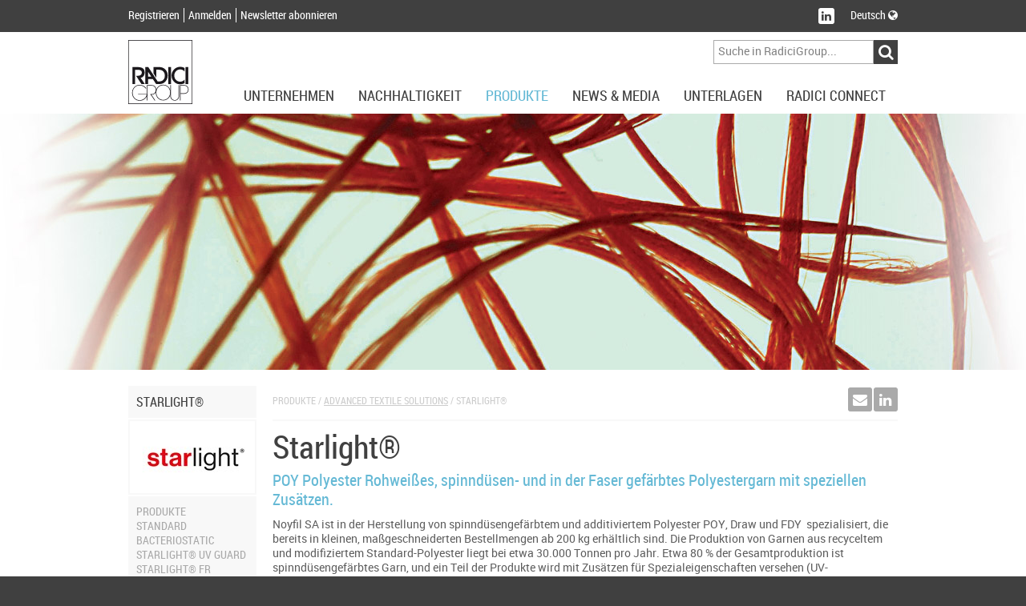

--- FILE ---
content_type: text/html; charset=utf-8
request_url: https://asia.radicigroup.com/de/produkte/fibres-and-nw/poy-starlight
body_size: 12238
content:
<!DOCTYPE html>
<html lang="de">
<head prefix="og: http://ogp.me/ns#/">
    <meta charset="UTF-8" />
    <title>POY Polyester, Starlight - RadiciGroup</title>
    <meta name="description" content="Starlight&#174;: POY Polyester Rohwei&#223;es, spinnd&#252;sen- und in der Faser gef&#228;rbtes Polyestergarn mit speziellen Zus&#228;tzen." />
    <meta name="format-detection" content="telephone=no" />
    <meta name="application-name" content="RadiciGroup" />
    <meta name="msapplication-tooltip" content="Auf RadiciGroup.com navigieren" />
    <meta name="msapplication-starturl" content="" />
    <meta name="msapplication-window" content="width=1024;height=768" />
    <meta name="msapplication-navbutton-color" content="#404040" />
    <meta name="msapplication-TileColor" content="#ffffff" />
    <meta name="msapplication-TileImage" content="/images/windows-tile-image.png" />
    <meta property="og:title" content="POY Polyester, Starlight - RadiciGroup" />
    <meta property="og:url" content="https://asia.radicigroup.com/de/produkte/fibres-and-nw/poy-starlight" />
    <meta property="og:image" content="/images/apple-touch-icon.png" />
    <meta name="viewport" content="width=device-width, initial-scale=1.0, maximum-scale=1.0, user-scalable=no">

    <link rel="shortcut icon" href="/images/favicon.ico" />
    <link rel="apple-touch-icon" href="/images/apple-touch-icon.png" />
    




    <!--[if lt IE 9]>
        <script src="~/components/html5/html5.js"></script>
        <script src="~/components/html5/html5-print.js"></script>
    <![endif]-->

    

    <link href="/styles/bundles/app?v=ilkGoGffwLgsgkGX9xiy8-vgFlkEi8ZysnF0bqGQU1M1" rel="stylesheet"/>


    <!-- Google tag (gtag.js) -->
    <script async src=https://www.googletagmanager.com/gtag/js?id=G-P7TNCWJ3P1></script>
    <script>
        window.dataLayer = window.dataLayer || [];
        function gtag() { dataLayer.push(arguments); }
        gtag('js', new Date());
        gtag('config', 'G-P7TNCWJ3P1');
    </script>


</head>
<body>


    <div id="outdated"></div>

<header id="AppHeader" class="app-header">
    <div class="profile-social-language">
        <div class="cf psl-container">
            <nav class="menu-profile fl-l">
                <ul class="cf">
                        <li class="item"><a href="/de/account/register" class="lRC14-white">Registrieren</a></li>
                        <li class="item"><a href="/de/account/login" class="lRC14-white">Anmelden</a></li>
                        <li class="item"><a href="/de/account/register" class="lRC14-white">Newsletter abonnieren</a></li>
                </ul>
            </nav>
            <div class="social-language fl-r">
                <div class="cf">
                    <nav class="menu-social fl-l">
                        <ul class="cf">
                            <li class="item"><a href="http://www.linkedin.com/company/radici-group" target="_blank" class="no-uline" title="Folgen Sie uns auf LinkedIn"><div class="button" data-social="linkedin"><span class="fa fa-linkedin icon"></span></div></a></li>
                        </ul>
                    </nav>
                    <div class="menu-language fl-l">
                        <div class="exp-button lRC14-white" data-type="language">
                                                        Deutsch                                                                                    <span class="fa fa-globe"></span>
                        </div>
                    </div>
                </div>
            </div>
        </div>
        <div class="cf expanding exp-language-newsletter">
            <div class="cf exp-container" data-type="language">
                <nav class="language txt-align-r dy-inl-bl fl-r">
                    <div class="tRC14-greyl">Eine andere Sprache ausw&#228;hlen</div>
                    <ul class="list">
                            <li><a href="/it" class="lRC14-white">Italiano</a></li>
                                                    <li><a href="/en" class="lRC14-white">English</a></li>
                                                                            <li><a href="/pt" class="lRC14-white">Portugu&#234;s</a></li>
                                                    <li><a href="/cn" class="lRC14-white">中國</a></li>
                    </ul>
                </nav>
            </div>
        </div>
    </div>
    <div class="logo-menu-navigation">
        <div class="cf lmn-container">
            <div class="fl-l logo"><a href="/de"><img src="/Images/logo.svg" alt="RadiciGroup: Chemikalien, Kunststoffe, Fasern Hersteller" class="sprite-logo" width="80" height="80" /></a></div>
            <div class="fl-r search-area">
                <div class="wrap-menu-button cf">
                    <div class="fl-r button dy-inl-bl cur-p"><span class="fa fa-reorder"></span></div>
                </div>
                <div class="search form cf">
<form action="/de/search" id="SearchForm" method="get">                        <div class="fl-r cf">
                            <div class="fl-l"><input class="textbox" id="Searchtext" name="searchtext" placeholder="Suche in RadiciGroup..." type="text" value="" /></div>
                            <div class="fl-l"><input id="ButtonSearch" type="submit" value="&#xf002;" class="button-search cur-p disable-on-submit fa fa-input" /></div>
                        </div>
</form>                </div>
            </div>
        </div>
        <nav class="wrap-menu">
            <div class="exp-topmenu-smartphone"><span class="fa fa-reorder"></span></div>
            <div class="menu-navigation cf">
                <ul class="fl-r items cf" data-is-nav="true">
                    <li class="fl-l item"><div class="exp-button lRC18-greyd upcase" data-type="corporate">Unternehmen</div></li>
                    <li class="fl-l item"><div class="exp-button lRC18-greyd upcase" data-type="sustainability">Nachhaltigkeit</div></li>
                    <li class="fl-l item"><div class="exp-button lRC18-greyd upcase" data-type="products">Produkte</div></li>
                    <li class="fl-l item"><div class="exp-button lRC18-greyd upcase" data-type="news-media">News &amp; Media</div></li>
                    <li class="fl-l item"><div class="exp-button lRC18-greyd upcase" data-type="documentation">Unterlagen</div></li>
                    <li class="fl-l item"><div class="exp-button lRC18-greyd upcase" data-type="radici-connect">Radici Connect</div></li>
                </ul>
            </div>
            <div class="topmenu-container">
<div class="expanding topmenu">
    <div class="exp-container cf" data-type="corporate">
        <div class="span-2">
            <div class="topmenu-group">
                <div class="title-menu tRC16-bluel upcase">
RadiciGroup                </div>
                <nav class="list">
                    <ul>
                                    <li><a href="/de/corporate/radicigroup/profil" class="lRC14-greyl upcase">Profil</a></li>
                                    <li><a href="/de/corporate/radicigroup/governance" class="lRC14-greyl upcase">Governance</a></li>
                                    <li><a href="/de/corporate/radicigroup/ethikkodex" class="lRC14-greyl upcase">Ethikkodex</a></li>
                                    <li><a href="/de/corporate/radicigroup/unsere-geschichte" class="lRC14-greyl upcase">Unsere geschichte</a></li>
                                    <li><a href="/de/corporate/radicigroup/visionen-werte" class="lRC14-greyl upcase">Visionen und Werte</a></li>
                                    <li><a href="/de/corporate/radicigroup/qualitatspolitik" class="lRC14-greyl upcase">Politik</a></li>
                                    <li><a href="/de/corporate/radicigroup/broschuren" class="lRC14-greyl upcase">Broschuren</a></li>
                                    <li><a href="/de/corporate/radicigroup/kontakt" class="lRC14-greyl upcase">Kontakt</a></li>
                    </ul>
                </nav>
            </div>
        </div>
        <div class="span-2">
            <div class="topmenu-group">
                <div class="title-menu tRC16-bluel upcase">
Specialty Chemicals                </div>
                <nav class="list">
                    <ul>
                                    <li><a href="/de/corporate/chemikalien/profil" class="lRC14-greyl upcase">Profil</a></li>
                                    <li><a href="/de/corporate/chemikalien/firmengeschichte" class="lRC14-greyl upcase">Firmengeschichte</a></li>
                                    <li><a href="/de/corporate/chemikalien/visionen-werte" class="lRC14-greyl upcase">Visionen und Werte</a></li>
                                    <li><a href="/de/produkt/markte/chemicals" target="" class="lRC14-greyl upcase">Märkte</a></li>
                                    <li><a href="/de/dokumentation/zertifizierung/chemikalien" target="" class="lRC14-greyl upcase">Zertifizierung</a></li>
                                    <li><a href="/de/dokumentation/brosch%C3%BCren/chemikalien" target="" class="lRC14-greyl upcase">Broschüren</a></li>
                                    <li><a href="/de/corporate/chemikalien/kontakt" class="lRC14-greyl upcase">Kontakt</a></li>
                                    <li><a href="/de/corporate/chemikalien/information" class="lRC14-greyl upcase">Information der Öffentlichkeit</a></li>
                    </ul>
                </nav>
            </div>
        </div>
        <div class="span-2">
            <div class="topmenu-group">
                <div class="title-menu tRC16-bluel upcase">
High Performance Polymers                </div>
                <nav class="list">
                    <ul>
                                    <li><a href="/de/corporate/plastics/profil" class="lRC14-greyl upcase">Profil</a></li>
                                    <li><a href="/de/corporate/plastics/firmengeschichte" class="lRC14-greyl upcase">Firmengeschichte</a></li>
                                    <li><a href="/de/corporate/plastics/visionen-werte" class="lRC14-greyl upcase">Visionen und Werte</a></li>
                                    <li><a href="/de/produkt/markte/plastics" target="" class="lRC14-greyl upcase">Märkte</a></li>
                                    <li><a href="/de/dokumentation/zertifizierung/plastics" target="" class="lRC14-greyl upcase">Zertifizierung</a></li>
                                    <li><a href="/de/dokumentation/brosch%C3%BCren/plastics" target="" class="lRC14-greyl upcase">Broschüren</a></li>
                                    <li><a href="/de/corporate/plastics/kontakt" class="lRC14-greyl upcase">Kontakt</a></li>
                    </ul>
                </nav>
            </div>
        </div>
        <div class="span-2">
            <div class="topmenu-group">
                <div class="title-menu tRC16-bluel upcase">
Advanced Textile Solutions                </div>
                <nav class="list">
                    <ul>
                                    <li><a href="/de/unternehmen/Synthesefasern-nw/kunstfasern-profil" class="lRC14-greyl upcase">Profil</a></li>
                                    <li><a href="/de/unternehmen/Synthesefasern-nw/firmengeschichte" class="lRC14-greyl upcase">Firmengeschichte</a></li>
                                    <li><a href="/de/unternehmen/Synthesefasern-nw/visionen-werte" class="lRC14-greyl upcase">Visionen und Werte</a></li>
                                    <li><a href="/de/produkt/markte/fibres" target="" class="lRC14-greyl upcase">Märkte</a></li>
                                    <li><a href="/de/dokumentation/zertifizierung/synthesefasern" target="" class="lRC14-greyl upcase">Zertifizierung</a></li>
                                    <li><a href="/de/dokumentation/brosch%C3%BCren/synthesefasern" target="" class="lRC14-greyl upcase">Broschüren</a></li>
                                    <li><a href="/de/unternehmen/Synthesefasern-nw/kontakt" class="lRC14-greyl upcase">Kontakt</a></li>
                    </ul>
                </nav>
            </div>
        </div>
        <div class="span-2">
            <div class="topmenu-group">
                <div class="title-menu tRC16-bluel upcase">
Holding                </div>
                <nav class="list">
                    <ul>
                                    <li><a href="/de/corporate/holding/radici-innova" class="lRC14-greyl upcase">Radici InNova</a></li>
                    </ul>
                </nav>
            </div>
        </div>
        <div class="span-2">
            <div class="topmenu-group">
                <div class="title-menu tRC16-bluel upcase">
Kunst und Kultur                </div>
                <nav class="list">
                    <ul>
                                    <li><a href="/de/corporate/kunst-kultur/kultur" class="lRC14-greyl upcase">Kultur</a></li>
                                    <li><a href="/de/corporate/kunst-kultur/kunst" class="lRC14-greyl upcase">Kunst</a></li>
                                    <li><a href="/de/corporate/kunst-kultur/architektur" class="lRC14-greyl upcase">Architektur</a></li>
                                    <li><a href="/de/corporate/kunst-kultur/soziales-engagement" class="lRC14-greyl upcase">Soziales Engagement</a></li>
                                    <li><a href="/de/corporate/kunst-kultur/sport" class="lRC14-greyl upcase">Sport</a></li>
                    </ul>
                </nav>
            </div>
        </div>
        <div class="span-2">
            <div class="topmenu-group">
                <div class="title-menu tRC16-bluel upcase">
Network                </div>
                <nav class="list">
                    <ul>
                                    <li><a href="http://www.geogreen.it/En/Home/Home.aspx" target="_blank" class="lRC14-greyl upcase">Geogreen</a></li>
                                    <li><a href="http://www.itemagroup.com/" target="_blank" class="lRC14-greyl upcase">Itema</a></li>
                                    <li><a href="http://www.hotelsanmarco.com/de/" target="_blank" class="lRC14-greyl upcase">Hotel San Marco</a></li>
                    </ul>
                </nav>
            </div>
        </div>

    </div>
    <div class="exp-container cf" data-type="sustainability">
        <div class="span-2">
            <div class="topmenu-group">
                <div class="title-menu tRC16-bluel upcase">
Overview                </div>
                <nav class="list">
                    <ul>
                                    <li><a href="/de/nachhaltigkeit" class="lRC14-greyl upcase">Nachhaltigkeit bei RadiciGroup</a></li>
                    </ul>
                </nav>
            </div>
        </div>
        <div class="span-2">
            <div class="topmenu-group">
                <div class="title-menu tRC16-bluel upcase">
Ethische Leitlinien                </div>
                <nav class="list">
                    <ul>
                                    <li><a href="/de/Nachhaltigkeit/ethische-leitlinien/unternehmen" class="lRC14-greyl upcase">Unternehmenspolitik</a></li>
                                    <li><a href="/de/Nachhaltigkeit/ethische-leitlinien/verhaltenskodex-lieferanten" class="lRC14-greyl upcase">Verhaltenskodex für Lieferanten</a></li>
                                    <li><a href="/de/Nachhaltigkeit/ethische-leitlinien/verhaltenskodex-kunden" class="lRC14-greyl upcase">Verhaltenskodex für Kunden</a></li>
                    </ul>
                </nav>
            </div>
        </div>
        <div class="span-2">
            <div class="topmenu-group">
                <div class="title-menu tRC16-bluel upcase">
Report                </div>
                <nav class="list">
                    <ul>
                                    <li><a href="/de/dokumentation/unternehmen/bilanz" target="" class="lRC14-greyl upcase">Sustainability Report</a></li>
                                    <li><a href="/de/unternehmen/report/responsible-care" class="lRC14-greyl upcase">Responsible Care</a></li>
                    </ul>
                </nav>
            </div>
        </div>
        <div class="span-2">
            <div class="topmenu-group">
                <div class="title-menu tRC16-bluel upcase">
Managing system                </div>
                <nav class="list">
                    <ul>
                                    <li><a href="/de/unternehmen/managing-system/Umwelt" class="lRC14-greyl upcase">Umwelt</a></li>
                                    <li><a href="/de/unternehmen/managing-system/energie" class="lRC14-greyl upcase">Energie</a></li>
                                    <li><a href="/de/unternehmen/managing-system/vde" class="lRC14-greyl upcase">VDE</a></li>
                                    <li><a href="/de/unternehmen/managing-system/Security" class="lRC14-greyl upcase">Sicherheit</a></li>
                                    <li><a href="/de/unternehmen/managing-system/qualitat" class="lRC14-greyl upcase">Qualität</a></li>
                                    <li><a href="/de/unternehmen/managing-system/produkt" class="lRC14-greyl upcase">Produkt</a></li>
                                    <li><a href="/de/unternehmen/managing-system/organization" class="lRC14-greyl upcase">Organization</a></li>
                                    <li><a href="/de/unternehmen/managing-system/reach" class="lRC14-greyl upcase">Reach</a></li>
                    </ul>
                </nav>
            </div>
        </div>

    </div>
    <div class="exp-container cf" data-type="products">
        <div class="span-2">
            <div class="topmenu-group">
                <div class="title-menu tRC16-bluel upcase">Specialty Chemicals</div>
<nav class="list">
    <ul>
            <li><a href="/de/produkte/chemicals" class="lRC14-greyl upcase">&#220;bersicht</a></li>
                <li><a href="/de/produkte/chemicals/polyamid-6-polyamid-66-radipol" class="lRC14-greyl upcase">RadiPol®</a></li>
                <li><a href="/de/produkte/chemicals/adipinsaure-radichem" class="lRC14-greyl upcase">RadiChem®</a></li>
    </ul>
</nav>
            </div>
        </div>
        <div class="span-2">
            <div class="topmenu-group">
                <div class="title-menu tRC16-bluel upcase">High Performance Polymers</div>
<nav class="list">
    <ul>
            <li><a href="/de/produkte/plastics" class="lRC14-greyl upcase">&#220;bersicht</a></li>
                <li><a href="/de/produkte/plastics/polyamide-bio" class="lRC14-greyl upcase">Bionside™</a></li>
                <li><a href="/de/produkte/plastics/nachhaltigen-compounds-renycle" class="lRC14-greyl upcase">Renycle®</a></li>
                <li><a href="/de/produkte/plastics/pa6-pa66-pa6-10-pa6-12-radilon" class="lRC14-greyl upcase">Radilon®</a></li>
                <li><a href="/de/produkte/plastics/metallersatz-polyamid-6-6-radistrong" class="lRC14-greyl upcase">Radistrong®</a></li>
                <li><a href="/de/produkte/plastics/torzen" class="lRC14-greyl upcase">Torzen®</a></li>
                <li><a href="/de/produkte/plastics/thermoplastische-elastomere-heraflex" class="lRC14-greyl upcase">Heraflex®</a></li>
                <li><a href="/de/produkte/plastics/radiflam" class="lRC14-greyl upcase">Radiflam®</a></li>
                <li><a href="/de/produkte/plastics/pbt-polybutylenterephthalat-raditer" class="lRC14-greyl upcase">Raditer®</a></li>
                <li><a href="/de/produkte/plastics/polyacetal-copolymeren-heraform" class="lRC14-greyl upcase">Heraform®</a></li>
                <li><a href="/de/produkte/plastics/radicteck" class="lRC14-greyl upcase">Raditeck®</a></li>
    </ul>
</nav>
            </div>
        </div>
        <div class="span-2">
            <div class="topmenu-group">
                <div class="title-menu tRC16-bluel upcase">Advanced Textile Solutions</div>
<nav class="list">
    <ul>
            <li><a href="/de/produkte/fibres-and-nw" class="lRC14-greyl upcase">&#220;bersicht</a></li>
                <li><a href="/de/produkte/fibres-and-nw/radipeople" class="lRC14-greyl upcase">Radipeople®</a></li>
                <li><a href="/de/produkte/fibres-and-nw/bio-yarn" class="lRC14-greyl upcase">Biofeel®</a></li>
                <li><a href="/de/produkte/fibres-and-nw/respunsible" class="lRC14-greyl upcase">Respunsible®</a></li>
                <li><a href="/de/produkte/fibres-and-nw/repetable" class="lRC14-greyl upcase">Repetable®</a></li>
                <li><a href="/de/produkte/fibres-and-nw/polyamide-pa6-renycle" class="lRC14-greyl upcase">Renycle®</a></li>
                <li><a href="/de/produkte/fibres-and-nw/polyamid-pa6-pa66-pa6-10-pa6-12-radilon" class="lRC14-greyl upcase">Radilon®</a></li>
                <li><a href="/de/produkte/fibres-and-nw/poy-starlight" class="lRC14-greyl upcase">Starlight®</a></li>
                <li><a href="/de/produkte/fibres-and-nw/trilobal-bikomponenten-radyarn" class="lRC14-greyl upcase">Radyarn®</a></li>
                <li><a href="/de/produkte/fibres-and-nw/bcf-garne-radifloor" class="lRC14-greyl upcase">Radifloor®</a></li>
                <li><a href="/de/produkte/fibres-and-nw/polyamid-pa66-raditeck" class="lRC14-greyl upcase">Raditeck®</a></li>
                <li><a href="/de/produkte/fibres-and-nw/acryl-garn-crylor" class="lRC14-greyl upcase">Crylor®</a></li>
                <li><a href="/de/produkte/fibres-and-nw/dorix" class="lRC14-greyl upcase">dorix®</a></li>
                <li><a href="/de/produkte/fibres-and-nw/dylar" class="lRC14-greyl upcase">Dylar®</a></li>
                <li><a href="/de/produkte/fibres-and-nw/nonwovens-radimelt" class="lRC14-greyl upcase">Radimelt®</a></li>
    </ul>
</nav>
            </div>
        </div>
        <div class="span-2">
            <div class="topmenu-group">
                <div class="title-menu tRC16-bluel upcase">Anwendungen<br /><br/></div>
                <nav class="list">
                    <ul>
                            <li><a href="/de/produkte/anwendungen/cosmetics/overview" class="lRC14-greyl upcase">Cosmetics</a></li>
                            <li><a href="/de/produkte/anwendungen/automotive/overview" class="lRC14-greyl upcase">Automotive</a></li>
                            <li><a href="/de/produkte/anwendungen/emobility/overview" class="lRC14-greyl upcase">E-mobility</a></li>
                            <li><a href="/de/produkte/anwendungen/technik-industrie/overview" class="lRC14-greyl upcase">Technik/industrie</a></li>
                            <li><a href="/de/produkte/anwendungen/bekleidung/overview" class="lRC14-greyl upcase">Bekleidung</a></li>
                            <li><a href="/de/produkte/anwendungen/sport/overview" class="lRC14-greyl upcase">Sport</a></li>
                            <li><a href="/de/produkte/anwendungen/m%C3%B6belindustrie/overview" class="lRC14-greyl upcase">M&#246;belindustrie</a></li>
                            <li><a href="/de/produkte/anwendungen/konstruktion/overview" class="lRC14-greyl upcase">Konstruktion</a></li>
                            <li><a href="/de/produkte/anwendungen/elektrik-elektronik/overview" class="lRC14-greyl upcase">Elektrik/Elektronik</a></li>
                            <li><a href="/de/produkte/anwendungen/konsumg%C3%BCter/overview" class="lRC14-greyl upcase">Konsumg&#252;ter</a></li>
                            <li><a href="/de/produkte/anwendungen/wasserversorgung/overview" class="lRC14-greyl upcase">Wasserversorgung</a></li>
                            <li><a href="/de/produkte/anwendungen/additive-manufacturing/overview" class="lRC14-greyl upcase">Additive Manufacturing</a></li>
                    </ul>
                </nav>
            </div>
        </div>
        <div class="span-2">
            <div class="topmenu-group">
                <div class="title-menu tRC16-bluel upcase">
                            <span>M&#228;rkte</span>
                            <br />
                            <span></span>
                            <br />
                </div>
                <nav class="list">
                    <ul>
                                    <li><a href="/de/produkt/markte/overview" class="lRC14-greyl upcase">Overview</a></li>
                                    <li><a href="/de/produkt/markte/chemicals" class="lRC14-greyl upcase">Specialty Chemicals</a></li>
                                    <li><a href="/de/produkt/markte/plastics" class="lRC14-greyl upcase">High Performance Polymers</a></li>
                                    <li><a href="/de/produkt/markte/fibres" class="lRC14-greyl upcase">Advanced Textile Solutions</a></li>
                    </ul>
                </nav>
            </div>
        </div>
        <div class="span-2">
            <div class="topmenu-group">
                <div class="title-menu tRC16-bluel upcase">
                            <span>Fokus auf</span>
                            <br />
                            <span></span>
                            <br />
                </div>
                <nav class="list">
                    <ul>
                                    <li><a href="/de/produkt/fokus-auf/campus" class="lRC14-greyl upcase">Campus</a></li>
                    </ul>
                </nav>
            </div>
        </div>

    </div>
    <div class="exp-container cf" data-type="news-media">
        <div class="span-2">
            <div class="topmenu-group">
                <div class="title-menu tRC16-bluel upcase">Nachrichten</div>
                <nav class="list">
                    <ul>
                        <li><a href="/de/news-media/neuigkeiten" class="lRC14-greyl upcase">Highlights</a></li>
                        <li><a href="/de/news-media/neuigkeiten?tags=Event" class="lRC14-greyl upcase">Veranstaltungen</a></li>
                        <li><a href="/de/news-media/neuigkeiten?tags=Chemicals" class="lRC14-greyl upcase">Specialty Chemicals</a></li>
                        <li><a href="/de/news-media/neuigkeiten?tags=Plastics" class="lRC14-greyl upcase">High Performance Polymers</a></li>
                        <li><a href="/de/news-media/neuigkeiten?tags=Fibres%20and%20NW" class="lRC14-greyl upcase">Advanced Textile Solutions</a></li>
                        <li><a href="/de/news-media/neuigkeiten?tags=Sustainability" class="lRC14-greyl upcase">Nachhaltigkeit</a></li>
                    </ul>
                </nav>
            </div>
        </div>


        <div class="span-2">
            <div class="topmenu-group">
                <div class="title-menu tRC16-bluel upcase">Press</div>
                <nav class="list">
                    <ul>
                        <li><a href="/de/news-media/pressemitteilungen" class="lRC14-greyl upcase">Pressemitteilungen</a></li>
                        <li><a href="/en/news-media/artikel" class="lRC14-greyl upcase">Artikel</a></li>
                    </ul>
                </nav>
            </div>
        </div>

        <div class="span-2">
            <div class="topmenu-group">
                <div class="title-menu tRC16-bluel upcase">Newsletter</div>
                <nav class="list">
                    <ul>
                        <li><a href="/de/account/register" class="lRC14-greyl upcase">Registrieren</a></li>
                        <li><a href="/de/account/newsletterunsubscribe" class="lRC14-greyl upcase">Abbestellen</a></li>
                    </ul>
                </nav>
            </div>
        </div>
    </div>
    <div class="exp-container cf" data-type="documentation">
        <div class="span-2">
            <div class="topmenu-group">
                <div class="title-menu tRC16-bluel upcase">
Unternehmen                </div>
                <nav class="list">
                    <ul>
                                    <li><a href="/de/dokumentation/unternehmen/bilanz" class="lRC14-greyl upcase">Bilanz</a></li>
                                    <li><a href="/de/dokumentation/unternehmen/to-be-glocal" class="lRC14-greyl upcase">To Be Glocal</a></li>
                                    <li><a href="/de/dokumentation/unternehmen/libro-bianco" class="lRC14-greyl upcase">White Book</a></li>
                    </ul>
                </nav>
            </div>
        </div>
        <div class="span-2">
            <div class="topmenu-group">
                <div class="title-menu tRC16-bluel upcase">
Brosch&#252;ren                </div>
                <nav class="list">
                    <ul>
                                    <li><a href="/de/dokumentation/brosch%C3%BCren/chemikalien" class="lRC14-greyl upcase">Specialty Chemicals</a></li>
                                    <li><a href="/de/dokumentation/brosch%C3%BCren/plastics" class="lRC14-greyl upcase">High Performance Polymers</a></li>
                                    <li><a href="/de/dokumentation/brosch%C3%BCren/synthesefasern" class="lRC14-greyl upcase">Advanced Textile Solutions</a></li>
                    </ul>
                </nav>
            </div>
        </div>
        <div class="span-2">
            <div class="topmenu-group">
                <div class="title-menu tRC16-bluel upcase">
Zertifizierung                </div>
                <nav class="list">
                    <ul>
                                    <li><a href="/de/dokumentation/zertifizierung/chemikalien" class="lRC14-greyl upcase">Specialty Chemicals</a></li>
                                    <li><a href="/de/dokumentation/zertifizierung/plastics" class="lRC14-greyl upcase">High Performance Polymers</a></li>
                                    <li><a href="/de/dokumentation/zertifizierung/synthesefasern" class="lRC14-greyl upcase">Advanced Textile Solutions</a></li>
                                    <li><a href="/de/dokumentation/zertifizierung/unternehmen" class="lRC14-greyl upcase">Unternehmen</a></li>
                    </ul>
                </nav>
            </div>
        </div>
        <div class="span-2">
            <div class="topmenu-group">
                <div class="title-menu tRC16-bluel upcase">
Innovation                </div>
                <nav class="list">
                    <ul>
                                    <li><a href="/de/dokumentation/Verordnungen/verordnungen" class="lRC14-greyl upcase">Funded Projects</a></li>
                                    <li><a href="/de/dokumentation/Verordnungen/partnership" class="lRC14-greyl upcase">Partnerships</a></li>
                    </ul>
                </nav>
            </div>
        </div>
        <div class="span-2">
            <div class="topmenu-group">
                <div class="title-menu tRC16-bluel upcase">
GRI for suppliers                </div>
                <nav class="list">
                    <ul>
                                    <li><a href="/de/unterlagen/gri-suppliers/chemicals" class="lRC14-greyl upcase">Specialty Chemicals</a></li>
                                    <li><a href="/de/unterlagen/gri-suppliers/plastics" class="lRC14-greyl upcase">High Performance Polymers</a></li>
                                    <li><a href="/de/unterlagen/gri-suppliers/fibres-and-nw" class="lRC14-greyl upcase">Advanced Textile Solutions</a></li>
                    </ul>
                </nav>
            </div>
        </div>

    </div>
    <div class="exp-container cf" data-type="radici-connect">
        <div class="span-2">
            <div class="topmenu-group">
                <div class="title-menu tRC16-bluel upcase">Vertriebsnetz</div>
                <nav class="list">
                    <ul>
                        <li><a href="/de/radici-connect/sales-net/radicigroup" class="lRC14-greyl upcase">RadiciGroup</a></li>
                        <li><a href="/de/radici-connect/sales-net/chemicals" class="lRC14-greyl upcase">Specialty Chemicals</a></li>
                        <li><a href="/de/radici-connect/sales-net/plastics" class="lRC14-greyl upcase">High Performance Polymers</a></li>
                        <li><a href="/de/radici-connect/sales-net/fibres-and-nw" class="lRC14-greyl upcase">Advanced Textile Solutions</a></li>
                    </ul>
                </nav>
            </div>
        </div>
        <div class="span-2">
            <div class="topmenu-group">
                <div class="title-menu tRC16-bluel upcase">Weltweit</div>
                <nav class="list">
                    <ul>
                        <li><a href="/de/radici-connect/weltweit/radicigroup" class="lRC14-greyl upcase">RadiciGroup</a></li>
                        <li><a href="/de/radici-connect/weltweit/chemicals" class="lRC14-greyl upcase">Specialty Chemicals</a></li>
                        <li><a href="/de/radici-connect/weltweit/plastics" class="lRC14-greyl upcase">High Performance Polymers</a></li>
                        <li><a href="/de/radici-connect/weltweit/fibres-and-nw" class="lRC14-greyl upcase">Advanced Textile Solutions</a></li>
                    </ul>
                </nav>
            </div>
        </div>
        <div class="span-2">
            <div class="topmenu-group">
                <div class="title-menu tRC16-bluel upcase">
Radici World                </div>
                <nav class="list">
                    <ul>
                                    <li><a href="http://www.radici.com" target="_blank" class="lRC14-greyl upcase">Radici.com</a></li>
                                    <li><a href="http://www.geogreen.it/It/Home/Home.aspx" target="_blank" class="lRC14-greyl upcase">Geogreen</a></li>
                                    <li><a href="http://www.hotelsanmarco.com/de/" target="_blank" class="lRC14-greyl upcase">Hotel S.Marco</a></li>
                                    <li><a href="http://www.itemagroup.com/index.php" target="_blank" class="lRC14-greyl upcase">Itema.com</a></li>
                                    <li><a href="/de/corporate/radicigroup/profil" target="_self" class="lRC14-greyl upcase">RadiciGroup</a></li>
                    </ul>
                </nav>
            </div>
        </div>
        <div class="span-2">
            <div class="topmenu-group">
                <div class="title-menu tRC16-bluel upcase">Social Network</div>
                <nav class="list">
                    <ul>
                        <li><a href="http://www.linkedin.com/company/radici-group" target="_blank" class="lRC14-greyl upcase">LinkedIn</a></li>
                    </ul>
                </nav>
            </div>
        </div>
        <div class="span-2">
            <div class="topmenu-group">
                <div class="title-menu tRC16-bluel upcase">
Arbeite mit uns                </div>
                <nav class="list">
                    <ul>
                                    <li><a href="https://careers.radicigroup.com/" target="_blank" class="lRC14-greyl upcase">Gelegenheit</a></li>
                    </ul>
                </nav>
            </div>
        </div>

    </div>
</div>
            </div>
        </nav>
    </div>
</header>

    <div class="app-contents">
        <div class="visual-area">
            
            <section id="Visual" class="visuals">
                    <article class="item VisualItem" data-url="/images/1280-320-Fix/f42777bc-663d-4976-a0dc-3ad8b01446fd" data-title="visual.jpg"></article>
            </section>
        </div>
    <div class="container-items">
        <div class="page">
            <div class="cf container">
                <div class="side-menu-container span-2">
                    <nav class="side-menu">
                        <div class="side-exp-button tRC16-greyd upcase cf"><div class="title fl-r hden"><span class="fa fa-reorder"></span></div>Starlight®</div>
                            <div class="logo lh-0"><img src="/images/155-155-Fix/af40c18d-34e9-4241-815f-5efe108718e1" class="image" alt="POY Polyester, Starlight - RadiciGroup" /></div>
                        <div class="side-exp-contents">
                            <ul class="list-links">
                                <li class="item"><a href="/de/produkte/fibres-and-nw/poy-starlight" class="lRC14-greyl-bluel upcase">Produkte</a></li>
                                        <li class="item"><a href="/de/produkte/fibres-and-nw/poy-starlight/starlight-standard" class="lRC14-greyl-bluel upcase" data-selected="">Standard</a></li>
                                        <li class="item"><a href="/de/produkte/fibres-and-nw/poy-starlight/starlight-bacteriostatic" class="lRC14-greyl-bluel upcase" data-selected="">Bacteriostatic</a></li>
                                        <li class="item"><a href="/de/produkte/fibres-and-nw/poy-starlight/starlight-uv-guard" class="lRC14-greyl-bluel upcase" data-selected="">Starlight® UV Guard</a></li>
                                        <li class="item"><a href="/de/produkte/fibres-and-nw/poy-starlight/starlight-flame-retardant" class="lRC14-greyl-bluel upcase" data-selected="">Starlight® FR</a></li>
                                        <li class="item"><a href="/de/produkte/fibres-and-nw/poy-starlight/biopolymer-cornleaf" class="lRC14-greyl-bluel upcase" data-selected="">CornLeaf</a></li>
                                        <li class="item"><a href="/de/produkte/fibres-and-nw/poy-starlight/markte" class="lRC14-greyl-bluel upcase" data-selected="">Märkte</a></li>
                                        <li class="item"><a href="/de/produkte/fibres-and-nw/poy-starlight/das-unternehmen" class="lRC14-greyl-bluel upcase" data-selected="">Das Unternehmen</a></li>
                                        <li class="item"><a href="/de/produkte/fibres-and-nw/poy-starlight/qualitat" class="lRC14-greyl-bluel upcase" data-selected="">Qualität</a></li>
                                        <li class="item"><a href="/de/produkte/fibres-and-nw/poy-starlight/produktion" class="lRC14-greyl-bluel upcase" data-selected="">Produktion</a></li>
                                        <li class="item"><a href="/de/dokumentation/brosch&#252;ren/synthesefasern" target="" class="lRC14-greyl-bluel upcase">Brochure</a></li>
                                        <li class="item"><a href="/de/produkte/fibres-and-nw/poy-starlight/kontakt" class="lRC14-greyl-bluel upcase" data-selected="">Kontakt</a></li>
                                        <li class="item"><a href="/de/radici-connect/weltweit/fibres-and-nw" target="" class="lRC14-greyl-bluel upcase">Worldwide kontakt</a></li>
                                        <li class="item"><a href="/de/radici-connect/sales-net/fibres-and-nw" target="" class="lRC14-greyl-bluel upcase">Sales Net kontakt</a></li>
                            </ul>
                        </div>
                    </nav>
                </div>
                <section class="contents-container span-10">
                    <div class="cf bread-crumb">
                        <div itemscope itemtype="http://data-vocabulary.org/Breadcrumb" class="bread-crumb-contents fl-l tRC12-greyxl upcase">
                            <span itemprop="title">Produkte</span> / <a href="/de/produkte/fibres-and-nw" itemprop="url" class="lRC12-greyxl-greyl"><span itemprop="title">Advanced Textile Solutions</span></a> / <span itemprop="title">Starlight®</span>
                        </div>
<nav class="sharrre-contents fl-r">
    <div class="dy-inl-bl sharrre-item"><a href="mailto:?subject=POY Polyester, Starlight - RadiciGroup&amp;body=https://asia.radicigroup.com/de/produkte/fibres-and-nw/poy-starlight" class="no-uline"><div id="email" class="sharrre-button cur-p"><span class="fa fa-envelope icon"></span></div></a></div>
    <div class="dy-inl-bl sharrre-item"><div id="linkedin" data-url="https://asia.radicigroup.com/de/produkte/fibres-and-nw/poy-starlight" data-text="" data-title="LinkedIn" class="sharrre-button cur-p"><span class="fa fa-linkedin icon"></span></div></div>
    <div class="temps hden">
            <div class="temp" data-social="linkedin">
                <span class="fa fa-linkedin icon"></span><span class="count">{total}</span>
            </div>
        </div>
</nav>
                    </div>
                    <article class="detail cf full-editor editor">
                        <div class="title tRC40-greyd">Starlight®</div>
                        <h1 class="abstract tRC20-bluel txt-em">POY Polyester Rohweißes, spinndüsen- und in der Faser gefärbtes Polyestergarn mit speziellen Zusätzen.</h1>
                        <div class="description"><div>Noyfil SA ist in der Herstellung von spinndüsengefärbtem und additiviertem Polyester POY, Draw und FDY  spezialisiert, die bereits in kleinen, maßgeschneiderten Bestellmengen ab 200 kg erhältlich sind. Die Produktion von Garnen aus recyceltem und modifiziertem Standard-Polyester liegt bei etwa 30.000 Tonnen pro Jahr. Etwa 80 % der Gesamtproduktion ist spinndüsengefärbtes Garn, und ein Teil der Produkte wird mit Zusätzen für Spezialeigenschaften versehen (UV-Beständigkeit, antimikrobielle Eigenschaften usw).</div>
</div>
                    </article>
                    <div class="products">
<div class="search hden form">
<form action="/de/produkte/fibres-and-nw/poy-starlight" id="FormProductSearchBox" method="get">        <div class="search-code-name cf">
            <div class="fl-l label tRC16-white"><label for="Searchtext">Kennnummer oder Name:</label></div>
            <div class="fl-l control"><input class="textbox" id="searchtext" name="searchtext" placeholder="Suche..." type="text" value="" /></div>
        </div>
        <div class="filters cf">
                <div class="span-6">
                    <div class="cf item-control">
                        <div class="fl-l label tRC16-white"><label for="Family">Familie:</label></div>
                        <div class="fl-l control"><select class="dropdown connect" id="Family" name="Family"><option value="">...</option>
<option>Bacteriostatic</option>
<option>FR</option>
<option>FR Bacteriostatic</option>
<option>FR UV GUARD</option>
<option>Standard</option>
<option>UV GUARD</option>
<option>UV GUARD Bacteriostatic</option>
</select></div>
                    </div>
                </div>
                            <div class="span-6">
                    <div class="cf item-control">
                        <div class="fl-l label tRC16-white"><label for="Market">Markt:</label></div>
                        <div class="fl-l control">
                            <select class="dropdown connect" id="Market" name="Market"><option value="">...</option>
<option>Automobilbranche</option>
<option>Bekleidung</option>
<option>M&#246;bel</option>
<option>Outdoor</option>
<option>Technik-Industrie</option>
</select>
                        </div>
                    </div>
                </div>
                            <div class="span-6">
                    <div class="cf item-control">
                        <div class="fl-l label tRC16-white"><label for="Application">Anwendung:</label></div>
                        <div class="fl-l control"><select class="dropdown connect" id="Application" name="Application"><option value="">...</option>
<option> B&#228;nder</option>
<option>Abdecknetzen f&#252;r die Landwirtschaft</option>
<option>Apparel and fashion</option>
<option>&#196;rztekittel</option>
<option>Bags</option>
<option>Bez&#252;ge f&#252;r Autositze</option>
<option>Bez&#252;ge f&#252;r Kinderwagen</option>
<option>Car seat upholstery</option>
<option>Curtains</option>
<option>Filtergewebe</option>
<option>Funktions-Laufshirts</option>
<option>Gardinen und Vorh&#228;nge</option>
<option>Gardinen und Vorh&#228;nge f&#252;r den Innenbereich</option>
<option>Leichte Bekleidung</option>
<option>Markisen</option>
<option>Sofabez&#252;ge</option>
<option>Taschen</option>
<option>Textiles</option>
<option>Textilien im Allgemeinen</option>
</select></div>
                    </div>
                </div>
                                                    <div class="span-6">
                    <div class="cf item-control">
                        <div class="fl-l label tRC16-white"><label for="Specification">Spezifikation:</label></div>
                        <div class="fl-l control"><select class="dropdown connect" id="Specification" name="Specification"><option value="">...</option>
<option>bacteriostatic</option>
<option>Bacteriostatic</option>
<option>Cationic</option>
<option>Flame Retardant</option>
<option>PBT</option>
<option>POY</option>
<option>Recycled</option>
<option>SDY type</option>
<option>stabilized anti UV</option>
<option>Stabilized anti UV</option>
<option>SY type</option>
</select></div>
                    </div>
                </div>
                                                                <div class="span-6">
                    <div class="cf item-control">
                        <div class="fl-l label tRC16-white"><label for="SpecialProperty">Spezielle Eigenschaft:</label></div>
                        <div class="fl-l control"><select class="dropdown connect" id="SpecialProperty" name="SpecialProperty"><option value="">...</option>
<option> Komfort und Passform</option>
<option>Antimikrobielle Eigenschaften</option>
<option>Best&#228;ndigkeit gegen&#252;ber Sonneneinstrahlung</option>
<option>Flammhemmend</option>
<option>Komfort und Passform</option>
<option>Mode und Farbe</option>
<option>Standard</option>
</select></div>
                    </div>
                </div>
                                                                    </div>
        <div class="cf">
            <div class="fl-l">
                <input id="ButtonFilter" type="submit" value="Filter anwenden" class="button-next" />
            </div>
            <div class="remove-filters fl-l">
                <a href="/de/produkte/fibres-and-nw/poy-starlight" class="lRC16-white"><span class="fa fa-remove"></span> Filter entfernen</a>
            </div>
        </div>
        <input type="hidden" id="IsFilter" name="IsFilter" value="true" />
</form>    <div class="arrow-bottom"></div>
</div>
                                                    <div class="header cf">
                                <div class="header-code span-3"><div class="code tRC14-white upcase">Kennnummer</div></div>
                                <div class="header-description span-5"><div class="description tRC14-white upcase">Beschreibung</div></div>
                                        <div class="span-4 search-exp-button txt-align-r"><div class="button tRC14-white upcase dy-inl-bl cur-p" data-selected="">Erweiterte Suche <span class="fa fa-search"></span></div></div>
                            </div>
                                <div>
                                    <a href="/de/produkte/fibres-and-nw/poy-starlight/starlight-1269" class="no-uline">
                                        <div class="item cf">
                                            <div class="arrow"><span class="fa fa-chevron-right"></span></div>
                                            <div class="item-code span-3"><div class="code tRC16-greyd">STARLIGHT® POY Standard</div></div>
                                            <div class="item-description span-8"><h2 class="description">POY Standard-Polyestergarn, geeignet für jede Anwendung.
</h2></div>
                                        </div>
                                    </a>
                                </div>
                                <div>
                                    <a href="/de/produkte/fibres-and-nw/poy-starlight/starlight-bacteriostatic-13483" class="no-uline">
                                        <div class="item cf">
                                            <div class="arrow"><span class="fa fa-chevron-right"></span></div>
                                            <div class="item-code span-3"><div class="code tRC16-greyd">STARLIGHT® Bacteriostatic</div></div>
                                            <div class="item-description span-8"><h2 class="description">POY Polyestergarn mit bakteriostatischer Wirkung, spinndüsengefärbt.</h2></div>
                                        </div>
                                    </a>
                                </div>
                                <div>
                                    <a href="/de/produkte/fibres-and-nw/poy-starlight/starlight-uv-guard-13484" class="no-uline">
                                        <div class="item cf">
                                            <div class="arrow"><span class="fa fa-chevron-right"></span></div>
                                            <div class="item-code span-3"><div class="code tRC16-greyd">STARLIGHT® UV GUARD</div></div>
                                            <div class="item-description span-8"><h2 class="description">Garn aus stabilisiertem PET, das die Polymerkette vor Angriffen durch UV-Strahlen schützt.</h2></div>
                                        </div>
                                    </a>
                                </div>
                                <div>
                                    <a href="/de/produkte/fibres-and-nw/poy-starlight/starlight-fr-13485" class="no-uline">
                                        <div class="item cf">
                                            <div class="arrow"><span class="fa fa-chevron-right"></span></div>
                                            <div class="item-code span-3"><div class="code tRC16-greyd">STARLIGHT® FR</div></div>
                                            <div class="item-description span-8"><h2 class="description">PET-Garn mit materialeigenen flammhemmenden Eigenschaften (FR). Hergestellt ausgehend von dem modifizierten Polymer Zeroxy™.</h2></div>
                                        </div>
                                    </a>
                                </div>
                                <div>
                                    <a href="/de/produkte/fibres-and-nw/poy-starlight/starlight-fr-bacteriostatic-13486" class="no-uline">
                                        <div class="item cf">
                                            <div class="arrow"><span class="fa fa-chevron-right"></span></div>
                                            <div class="item-code span-3"><div class="code tRC16-greyd">STARLIGHT® FR Bacteriostatic</div></div>
                                            <div class="item-description span-8"><h2 class="description">PET-Garn hergestellt ausgehend von dem modifizierten Polymer Zeroxy™, das die Verbesserung des Brandverhaltens des Produktes.</h2></div>
                                        </div>
                                    </a>
                                </div>
                                <div>
                                    <a href="/de/produkte/fibres-and-nw/poy-starlight/starlight-fr-uv-guard-13487" class="no-uline">
                                        <div class="item cf">
                                            <div class="arrow"><span class="fa fa-chevron-right"></span></div>
                                            <div class="item-code span-3"><div class="code tRC16-greyd">STARLIGHT® FR UV GUARD</div></div>
                                            <div class="item-description span-8"><h2 class="description">Garn aus stabilisiertem PET, das die Polymerkette vor Angriffen durch UV-Strahlen schützt, in Kombination mit dem Garn UV Guard , das flammhemmende Eigenschaften verleiht.</h2></div>
                                        </div>
                                    </a>
                                </div>
                                <div>
                                    <a href="/de/produkte/fibres-and-nw/poy-starlight/starlight-poy-sy-13488" class="no-uline">
                                        <div class="item cf">
                                            <div class="arrow"><span class="fa fa-chevron-right"></span></div>
                                            <div class="item-code span-3"><div class="code tRC16-greyd">STARLIGHT® POY-SY</div></div>
                                            <div class="item-description span-8"><h2 class="description">POY Polyestergarn spinndüsengefärbt oder mit Zusätzen für alle Anforderungen von Texturierungs-, Taslanisierungs-, Verstreck- und Scher- sowie Zwirnverfahren.</h2></div>
                                        </div>
                                    </a>
                                </div>
                                <div>
                                    <a href="/de/produkte/fibres-and-nw/poy-starlight/starlight-poy-13489" class="no-uline">
                                        <div class="item cf">
                                            <div class="arrow"><span class="fa fa-chevron-right"></span></div>
                                            <div class="item-code span-3"><div class="code tRC16-greyd">STARLIGHT® POY</div></div>
                                            <div class="item-description span-8"><h2 class="description">POY Polyestergarn spinndüsengefärbt oder mit Zusätzen für alle Anforderungen von Texturierungs-, Taslanisierungs-, Verstreck- und Scher- sowie Zwirnverfahren.</h2></div>
                                        </div>
                                    </a>
                                </div>
                                <div>
                                    <a href="/de/produkte/fibres-and-nw/poy-starlight/starlight-sy-13490" class="no-uline">
                                        <div class="item cf">
                                            <div class="arrow"><span class="fa fa-chevron-right"></span></div>
                                            <div class="item-code span-3"><div class="code tRC16-greyd">STARLIGHT® SY</div></div>
                                            <div class="item-description span-8"><h2 class="description">Standard-Polyestergarn, geeignet für jede Anwendung.
</h2></div>
                                        </div>
                                    </a>
                                </div>
                                <div>
                                    <a href="/de/produkte/fibres-and-nw/poy-starlight/starlight-uv-guard-bacteriostatic-13491" class="no-uline">
                                        <div class="item cf">
                                            <div class="arrow"><span class="fa fa-chevron-right"></span></div>
                                            <div class="item-code span-3"><div class="code tRC16-greyd">STARLIGHT® UV GUARD Bacteriostatic</div></div>
                                            <div class="item-description span-8"><h2 class="description">Garn aus stabilisiertem PET, das die Polymerkette vor Angriffen durch UV-Strahlen schützt, in Kombination mit bakteriostatischem Garn.</h2></div>
                                        </div>
                                    </a>
                                </div>
                    </div>
                </section>
            </div>
        </div>
    </div>
</div>
    <footer class="app-footer">
        <div class="cf contents">
            <nav class="copyright tRC12-greyxl">
                <ul class="cf menu">
                    <li class="fl-l item-menu">&#169; Radici Partecipazioni SpA - UST-IdNr. IT00644560161</li>
                    <li class="fl-l item-menu"><a href="/de/support/terms-conditions" class="lRC12-greyxl">Privacy Policy</a></li>
                    <li class="fl-l item-menu"><a href="/de/support/cookie-policy" class="lRC12-greyxl">Cookie-Erkl&#228;rung</a></li>
                    <li class="fl-l item-menu">
                        <div class="credits dy-inl-bl">
                            <div class="tooltip hden">
                                <div class="items">
                                    <div class="item cf">
                                        <a href="http://www.moltimedia.it" target="_blank" class="lRC12-black">
                                            <div class="fl-l"><img src="[data-uri]" class="credits-icon" alt="Moltimedia" width="18" height="18" /></div>
                                            <div class="fl-l company-name">Moltimedia</div>
                                        </a>
                                    </div>
                                    <div class="item cf">
                                        <a href="http://www.xtra.it" target="_blank" class="lRC12-black">
                                            <div class="fl-l"><img src="[data-uri]" class="credits-icon" alt="Xtra" width="18" height="18" /></div>
                                            <div class="fl-l company-name">XTRA</div>
                                        </a>
                                    </div>
                                </div>
                                <div class="arrow-down"></div>
                            </div>
                            <div class="label">Credits</div>
                        </div>
                    </li>
                </ul>
            </nav>
        </div>
    </footer>

<div class="cookie-toast-wrap hden">
    <div class="wrapper">
        <div class="cookie-toast hden">
            <span id="CloseOnlyTech" class="close"><img src="/Images/close.svg" width="18" height="18" class="image" alt="Nur technische Cookies" /></span>
            <div class="description">
                <div class="title"><img src="/Images/cookie.svg" class="icon" />Cookie policy</div>
                <div class="content">


                    Diese Website verwendet technische und analytische Cookies sowie Profilierungscookies von Drittanbietern, um Ihre Interessen zu analysieren und Ihnen Werbeschaltungen gemäß Ihren Präferenzen zuzusenden. Durch Klicken auf „Einstellungen anpassen“ können Sie die Cookies auswählen, denen Sie Ihre Zustimmung erteilen möchten. Durch Auswahl der Schaltfläche „Alle annehmen“ stimmen Sie der Profilerstellung ausdrücklich zu. Wenn Sie stattdessen die Schaltfläche „Nur technische Cookies“ auswählen, können Sie den Besuch der Website ohne Cookies oder andere Tracking-Tools als technische Cookies fortsetzen. Weitere Informationen finden Sie in unserer <a href="/de/support/cookie-policy" class="link">Cookie-Richtlinie</a>.;
                </div>
            </div>
            <div class="links">
                <div class="item action">
                    <span id="ButtonAcceptAll" class="button" data-border>Alle annehmen</span>
                </div>
                <div class="item tech">
                    <span id="ButtonOnlyTech" class="button" data-border>Nur technische Cookies</span>
                </div>
                <div class="item custom">
                    <span id="ButtonCustomize" class="button" data-border>Einstellungen anpassen</span>
                </div>
            </div>
            <div class="customize hden">
                <div class="title">Cookie-Einstellungen</div>
                Diese Website verwendet technische Cookies, damit Sie ihre Inhalte nutzen k&#246;nnen. Die Website verwendet auch analytische Cookies und Profilierungscookies von Drittanbietern, um Ihnen Werbeschaltungen gem&#228;&#223; Ihren Pr&#228;ferenzen zusenden zu k&#246;nnen. &#220;ber dieses Men&#252; k&#246;nnen Sie w&#228;hlen, ob Sie uns erlauben m&#246;chten, die verschiedenen Arten von Cookies zu verwenden, die &#252;ber diese Website installiert werden.
                <div class="list-item">
                    <div class="item">
                        <div class="info" data-full>
                            <div class="type">Technische Cookies</div>
                            RadiciGroup.com, Google Analytics, Google reCAPTCHA
                        </div>
                    </div>
                    <div class="item">
                        <div class="info">
                            <div class="type">Profilierungscookies</div>
                            Twitter, Facebook, Google Maps, Google
                        </div>
                        <div class="action">
                            <span id="ButtonActivateProfiling" class="button" data-border>Aktivieren</span>
                            <span id="ButtonDeactivateProfiling" class="button hden" data-border>Deaktivieren</span>
                        </div>
                    </div>
                </div>
                <div class="confirm">
                    <span id="ButtonCustomizeSave" class="button" data-blue>Einstellungen speichern</span>
                </div>
            </div>
        </div>
    </div>
</div>

<script>window.jQuery || document.write('<script src="/Components/jquery/jquery.min.js">\x3C/script>')</script>

<script>window.jQuery.migrateVersion || document.write('<script src="/Components/jquery/jquery-migrate.min.js">\x3C/script>')</script>





    

    <script src="/scripts/bundles/app?v=8awEr0Hlf_lo34s2uRJyNZZN6tPatuwMCsXlmMNU7TE1"></script>


    <!--[if lt IE 9]>
        <script type="text/javascript">
            App.responsive.isPrevIE9 = true;
        </script>
    <![endif]-->

    <script src="/Components/xtra/xtra.visual.js" type="text/javascript"></script>

    
    <script type="text/javascript">
        $(document).ready(function () {
            App.bag = {
                siteAreaName: "products",
                routeSupportInfoRequest: "/de/support/info-request"
            };
            App.initPage();
            App.socialShare();
            App.setVisuals(false);
            App.setFilters();
        });
    </script>

    <script type="application/ld+json">
        {
        "@context": "http://schema.org/",
        "@type": "BreadcrumbList",
        "itemListElement": [{
        "@type": "ListItem",
        "position": "1",
        "item": {
        "@id": "https://asia.radicigroup.com/de",
        "name": "Home",
        "image": "https://asia.radicigroup.com/images/logo.svg"
        }
        },
        {
        "@type": "ListItem",
        "position": "2",
        "item": {
        "@id": "https://asia.radicigroup.com/de/produkte/fibres-and-nw",
        "name": "Fibres and NW",
        "image": "https://asia.radicigroup.com/images/155-155-Fix/af40c18d-34e9-4241-815f-5efe108718e1"
        }
        },
        {
        "@type": "ListItem",
        "position": "3",
        "item": {
        "@id": "https://asia.radicigroup.com/de/produkte/fibres-and-nw/poy-starlight",
        "name": "Starlight®",
        "image": "https://asia.radicigroup.com/images/155-155-Fix/af40c18d-34e9-4241-815f-5efe108718e1"
        }
        }
        ]
        }
    </script>


    <script type="application/ld+json">
        {
        "@context": "http://schema.org/",
        "@type": "WebSite",
        "name": "Radici Group",
        "alternateName": "Radici Group",
        "url": "https://asia.radicigroup.com",
        "potentialAction": {
        "@type": "SearchAction",
        "target": "https://asia.radicigroup.com/it/search?searchtext={search_term_string}{search_term_string}",
        "query-input": "required name=search_term_string"
        }
        }
    </script>

    <script type="application/ld+json">
        {
        "@context": "http://schema.org",
        "@type": "Corporation",
        "name": "Radici Group",
        "alternateName": " Radici Group",
        "url": "https://asia.radicigroup.com",
        "logo": "https://asia.radicigroup.com/images/logo.svg",
        "contactPoint": {
        "@type": "ContactPoint",
        "telephone": "+39035715411",
        "contactType": "customer service"
        },
        "sameAs": ["https://www.facebook.com/radicigroup.world/",
        "https://twitter.com/radicigroup",
        "https://www.linkedin.com/company/radici-group",
        "https://www.youtube.com/user/radicigroup",
        "https://www.slideshare.net/radicigroup",
        "https://www.instagram.com/radicigroup/"
        ]
        }
    </script>
    <script type="text/javascript">
        (function () {
            var s = document.createElement("script"),
                e = !document.body ? document.querySelector("head") : document.body;
            s.src = "https://eu.acsbapp.com/apps/app/dist/js/app.js";
            s.async = true;
            s.onload = function () {
                acsbJS.init({
                    statementLink: "",
                    footerHtml: '<a href="https://www.accessiway.com/it/home/" target="_blank">AccessiWay. The Web Accessibility Solution</a>',
                    hideMobile: false,
                    hideTrigger: false,
                    language: "de",
                    position: "left",
                    leadColor: "#0069fb",
                    triggerColor: "#004fce",
                    triggerRadius: "50%",
                    triggerPositionX: "left",
                    triggerPositionY: "bottom",
                    triggerIcon: "people",
                    triggerSize: "medium",
                    triggerOffsetX: 20,
                    triggerOffsetY: 20,
                    mobile: {
                        triggerSize: "medium",
                        triggerPositionX: "left",
                        triggerPositionY: "bottom",
                        triggerOffsetX: 10,
                        triggerOffsetY: 10,
                        triggerRadius: "50%",
                    },
                });
            };
            e.appendChild(s);
        })();
    </script>
</body>
</html>